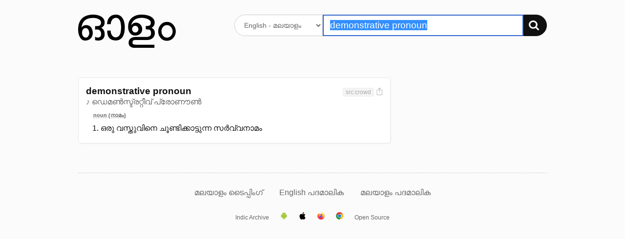

--- FILE ---
content_type: text/html; charset=UTF-8
request_url: https://olam.in/dictionary/english/malayalam/demonstrative+pronoun
body_size: 2160
content:

<!DOCTYPE html>
<html>
<head>
  <meta charset="utf-8" />
  <meta http-equiv="Content-Type" content="text/html; charset=utf-8" /><title>&#34;demonstrative pronoun&#34; Malayalam meaning. മലയാള വ്യാഖ്യാനം, അര്‍ഥം - ഓളം</title>
    <meta name="description" value="demonstrative pronoun meaning." /><meta name="viewport" content="width=device-width, initial-scale=1, minimum-scale=1" />
	<script>
    window._ROOT_URL = "";
    window._MAX_CONTENT_ITEMS =  5 ;
  </script>
  <meta property="og:image" content="https://olam.in/static/thumb.png">
	<link rel="shortcut icon" href="/static/favicon.png?v=1c869aa8db" type="image/x-icon" />
  <link href="/static/flexit.css?v=1c869aa8db" rel="stylesheet" type="text/css" />
  <link href="/static/style.css?v=1c869aa8db" rel="stylesheet" type="text/css" />
</head>
<body class="">
<div class="container">
  <section class="main">
    <header class="header">
      <div class="row">
        <div class="logo four columns">
          <a href="/"><img src="/static/logo.svg?v=1c869aa8db" alt="Dictionary logo" /></a>
          <h3 class="intro">അതിവേഗ ഇംഗ്ലീഷ് → മലയാളം ← മലയാളം നിഘണ്ടു</h3>
        </div>

        <div class="search eight columns">
          <form class="search-form" method="get" action="">
            <div>
              <select name="lang" aria-label="Select dictionary">
                
                  
                  
                    <option value="english/malayalam">
                      English - മലയാളം
                    </option>
                
                  
                  
                    <option value="malayalam/malayalam">
                      മലയാളം - മലയാളം
                    </option>
                
              </select>
              <div class="input-group">
                <input autofocus autocomplete="off" required placeholder="" aria-label="Search word"
                  type="text" id="q" name="q" value="demonstrative pronoun" />
                <button type="submit" aria-label="Search"><img src="/static/search.svg?v=1c869aa8db" alt="തിരയുക" /></button>
              </div>
            </div>
          </form>
        </div>
      </div>
    </header>


<section class="content results">
    
        


<div class="row">
    <div class="eight columns">
        <ol class="entries"><li class="entry" data-guid="61c91b67-b1ea-43b4-9b9e-b8a241736fe0" data-head="demonstrative pronoun">
                <header class="head">
                    <div>
                        <h3 class="title">demonstrative pronoun</h3><span class="pronun">♪ ഡെമൺസ്ട്രറ്റീവ് പ്രോണൗൺ</span></div>

                    <div class="meta"><span class="tags"><span class="tag" title="ഉറവിടം">src:crowd</span></span><a href="#" title="Share screenshot" class="export" data-guid="61c91b67-b1ea-43b4-9b9e-b8a241736fe0"><img src="/static/export.svg?v=1c869aa8db" alt="Share screenshot"></a>
                    </div>
                </header>
                        <ol class="defs">
                            <li class="types"><span>noun (നാമം)</span></li><li><div data-guid="cef41d1e-0f4f-4231-aec9-3d8b2a18532b" class="def">
                        ഒരു വസ്തുവിനെ ചൂണ്ടിക്കാട്ടുന്ന സർവ്വനാമം
                        
                        <div class="more" id="61c91b67-b1ea-43b4-9b9e-b8a241736fe0-cef41d1e-0f4f-4231-aec9-3d8b2a18532b" role="region" aria-hidden="true"></div>

                    </div></li>
                    </ol>
                

            </li></ol>
    </div>
    <nav class="three columns col-offset-1 related">
        
    </nav>
</div>

    
</section>


    <nav class="nav">
      <a href="https://olam.in/p/type-malayalam">മലയാളം ടൈപ്പിംഗ്</a>

      
      
          
            
            
            <a href="https://olam.in/glossary/english/malayalam/*" class="tab">
              English പദമാലിക
            </a>
          
            
            
            <a href="https://olam.in/glossary/malayalam/malayalam/*" class="tab">
              മലയാളം പദമാലിക
            </a>
          
      
    </nav>
  </section>

  <footer class="footer">
    <a href="https://indicarchive.org">Indic Archive</a>
    <a class="icon" href="https://play.google.com/store/apps/details?id=com.innoventionist.artham"><img width="15" src="https://olam.in/static/android.svg" alt="Android app" /></a>
    <a class="icon" href="https://apps.apple.com/us/app/olam-malayalam-dictionary/id6476043202" title="Olam iOS app"><img width="15" src="https://olam.in/static/ios.svg" alt="iOS app" /></a>
    <a class="icon" href="https://addons.mozilla.org/en-US/firefox/search/?q=olam&appver=&platform="><img width="15" src="https://olam.in/static/firefox.svg" alt="Firefox extension" /></a>
    <a class="icon" href="https://chrome.google.com/webstore/search/olam%20malayalam"><img width="15" src="https://olam.in/static/chrome.svg" alt="Chrome extension" /></a>
    <a href="https://olam.in/p/open">Open Source</a>
  </footer>

</div>

  <form class="box form-comments" data-success="അവലോകനത്തിനായി സമർപ്പിച്ചു">
  <div>
    <h4>അഭിപ്രായങ്ങളും നിർദ്ദേശങ്ങളും രേഖപ്പെടുത്തുക</h4>
    <textarea name="comments" autofocus maxlength="500"></textarea>
    <p>
      <button type="submit">അവലോകനത്തിനായി സമർപ്പിക്കുക</button>
      <button class="button-outline close">പൂട്ടുക</button>
    </p>
  </div>
  </form>

  <script type="module" src="/static/_bundle.js?f=autocomp.js&f=floatype.js&f=share.js&f=main.js&v=1c869aa8db"></script>
<script defer src="https://static.cloudflareinsights.com/beacon.min.js/vcd15cbe7772f49c399c6a5babf22c1241717689176015" integrity="sha512-ZpsOmlRQV6y907TI0dKBHq9Md29nnaEIPlkf84rnaERnq6zvWvPUqr2ft8M1aS28oN72PdrCzSjY4U6VaAw1EQ==" data-cf-beacon='{"version":"2024.11.0","token":"f07f2e31c8024331bfa98d93662fecec","r":1,"server_timing":{"name":{"cfCacheStatus":true,"cfEdge":true,"cfExtPri":true,"cfL4":true,"cfOrigin":true,"cfSpeedBrain":true},"location_startswith":null}}' crossorigin="anonymous"></script>
</body>

</html>

